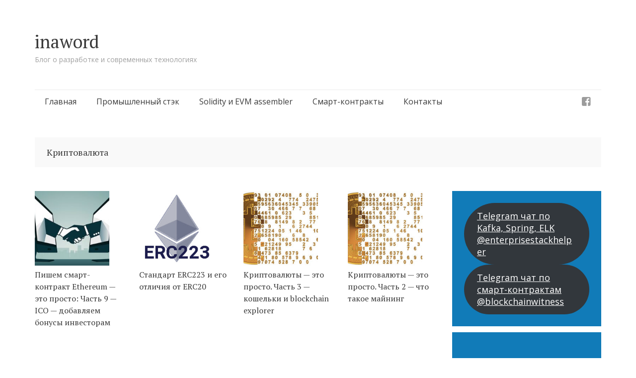

--- FILE ---
content_type: text/html; charset=UTF-8
request_url: https://inaword.ru/category/blokchejn/kriptovalyuta/page/2/
body_size: 9169
content:



<!DOCTYPE html>
<html dir="ltr" lang="ru-RU" prefix="og: https://ogp.me/ns#">
<head>
<meta charset="UTF-8">
<meta name="viewport" content="width=device-width, initial-scale=1">
<link rel="profile" href="http://gmpg.org/xfn/11">
<link rel="pingback" href="https://inaword.ru/xmlrpc.php">

<title>Криптовалюта - inaword - Page 2</title>
	<style>img:is([sizes="auto" i], [sizes^="auto," i]) { contain-intrinsic-size: 3000px 1500px }</style>
	
		<!-- All in One SEO 4.6.9.1 - aioseo.com -->
		<meta name="description" content="- Page 2" />
		<meta name="robots" content="noindex, nofollow, max-image-preview:large" />
		<link rel="canonical" href="https://inaword.ru/category/blokchejn/kriptovalyuta/" />
		<link rel="prev" href="https://inaword.ru/category/blokchejn/kriptovalyuta/" />
		<link rel="next" href="https://inaword.ru/category/blokchejn/kriptovalyuta/page/3/" />
		<meta name="generator" content="All in One SEO (AIOSEO) 4.6.9.1" />
		<script type="application/ld+json" class="aioseo-schema">
			{"@context":"https:\/\/schema.org","@graph":[{"@type":"BreadcrumbList","@id":"https:\/\/inaword.ru\/category\/blokchejn\/kriptovalyuta\/page\/2\/#breadcrumblist","itemListElement":[{"@type":"ListItem","@id":"https:\/\/inaword.ru\/#listItem","position":1,"name":"\u0413\u043b\u0430\u0432\u043d\u0430\u044f \u0441\u0442\u0440\u0430\u043d\u0438\u0446\u0430","item":"https:\/\/inaword.ru\/","nextItem":"https:\/\/inaword.ru\/category\/blokchejn\/#listItem"},{"@type":"ListItem","@id":"https:\/\/inaword.ru\/category\/blokchejn\/#listItem","position":2,"name":"\u0411\u043b\u043e\u043a\u0447\u0435\u0439\u043d","item":"https:\/\/inaword.ru\/category\/blokchejn\/","nextItem":"https:\/\/inaword.ru\/category\/blokchejn\/kriptovalyuta\/#listItem","previousItem":"https:\/\/inaword.ru\/#listItem"},{"@type":"ListItem","@id":"https:\/\/inaword.ru\/category\/blokchejn\/kriptovalyuta\/#listItem","position":3,"name":"\u041a\u0440\u0438\u043f\u0442\u043e\u0432\u0430\u043b\u044e\u0442\u0430","previousItem":"https:\/\/inaword.ru\/category\/blokchejn\/#listItem"}]},{"@type":"CollectionPage","@id":"https:\/\/inaword.ru\/category\/blokchejn\/kriptovalyuta\/page\/2\/#collectionpage","url":"https:\/\/inaword.ru\/category\/blokchejn\/kriptovalyuta\/page\/2\/","name":"\u041a\u0440\u0438\u043f\u0442\u043e\u0432\u0430\u043b\u044e\u0442\u0430 - inaword - Page 2","description":"- Page 2","inLanguage":"ru-RU","isPartOf":{"@id":"https:\/\/inaword.ru\/#website"},"breadcrumb":{"@id":"https:\/\/inaword.ru\/category\/blokchejn\/kriptovalyuta\/page\/2\/#breadcrumblist"}},{"@type":"Organization","@id":"https:\/\/inaword.ru\/#organization","name":"inaword","description":"\u0411\u043b\u043e\u0433 \u043e \u0440\u0430\u0437\u0440\u0430\u0431\u043e\u0442\u043a\u0435 \u0438 \u0441\u043e\u0432\u0440\u0435\u043c\u0435\u043d\u043d\u044b\u0445 \u0442\u0435\u0445\u043d\u043e\u043b\u043e\u0433\u0438\u044f\u0445","url":"https:\/\/inaword.ru\/"},{"@type":"WebSite","@id":"https:\/\/inaword.ru\/#website","url":"https:\/\/inaword.ru\/","name":"inaword","description":"\u0411\u043b\u043e\u0433 \u043e \u0440\u0430\u0437\u0440\u0430\u0431\u043e\u0442\u043a\u0435 \u0438 \u0441\u043e\u0432\u0440\u0435\u043c\u0435\u043d\u043d\u044b\u0445 \u0442\u0435\u0445\u043d\u043e\u043b\u043e\u0433\u0438\u044f\u0445","inLanguage":"ru-RU","publisher":{"@id":"https:\/\/inaword.ru\/#organization"}}]}
		</script>
		<!-- All in One SEO -->

<link rel='dns-prefetch' href='//fonts.googleapis.com' />
<link rel="alternate" type="application/rss+xml" title="inaword &raquo; Лента" href="https://inaword.ru/feed/" />
<link rel="alternate" type="application/rss+xml" title="inaword &raquo; Лента комментариев" href="https://inaword.ru/comments/feed/" />
<link rel="alternate" type="application/rss+xml" title="inaword &raquo; Лента рубрики Криптовалюта" href="https://inaword.ru/category/blokchejn/kriptovalyuta/feed/" />
<script type="text/javascript">
/* <![CDATA[ */
window._wpemojiSettings = {"baseUrl":"https:\/\/s.w.org\/images\/core\/emoji\/16.0.1\/72x72\/","ext":".png","svgUrl":"https:\/\/s.w.org\/images\/core\/emoji\/16.0.1\/svg\/","svgExt":".svg","source":{"concatemoji":"https:\/\/inaword.ru\/wp-includes\/js\/wp-emoji-release.min.js?ver=6.8.2"}};
/*! This file is auto-generated */
!function(s,n){var o,i,e;function c(e){try{var t={supportTests:e,timestamp:(new Date).valueOf()};sessionStorage.setItem(o,JSON.stringify(t))}catch(e){}}function p(e,t,n){e.clearRect(0,0,e.canvas.width,e.canvas.height),e.fillText(t,0,0);var t=new Uint32Array(e.getImageData(0,0,e.canvas.width,e.canvas.height).data),a=(e.clearRect(0,0,e.canvas.width,e.canvas.height),e.fillText(n,0,0),new Uint32Array(e.getImageData(0,0,e.canvas.width,e.canvas.height).data));return t.every(function(e,t){return e===a[t]})}function u(e,t){e.clearRect(0,0,e.canvas.width,e.canvas.height),e.fillText(t,0,0);for(var n=e.getImageData(16,16,1,1),a=0;a<n.data.length;a++)if(0!==n.data[a])return!1;return!0}function f(e,t,n,a){switch(t){case"flag":return n(e,"\ud83c\udff3\ufe0f\u200d\u26a7\ufe0f","\ud83c\udff3\ufe0f\u200b\u26a7\ufe0f")?!1:!n(e,"\ud83c\udde8\ud83c\uddf6","\ud83c\udde8\u200b\ud83c\uddf6")&&!n(e,"\ud83c\udff4\udb40\udc67\udb40\udc62\udb40\udc65\udb40\udc6e\udb40\udc67\udb40\udc7f","\ud83c\udff4\u200b\udb40\udc67\u200b\udb40\udc62\u200b\udb40\udc65\u200b\udb40\udc6e\u200b\udb40\udc67\u200b\udb40\udc7f");case"emoji":return!a(e,"\ud83e\udedf")}return!1}function g(e,t,n,a){var r="undefined"!=typeof WorkerGlobalScope&&self instanceof WorkerGlobalScope?new OffscreenCanvas(300,150):s.createElement("canvas"),o=r.getContext("2d",{willReadFrequently:!0}),i=(o.textBaseline="top",o.font="600 32px Arial",{});return e.forEach(function(e){i[e]=t(o,e,n,a)}),i}function t(e){var t=s.createElement("script");t.src=e,t.defer=!0,s.head.appendChild(t)}"undefined"!=typeof Promise&&(o="wpEmojiSettingsSupports",i=["flag","emoji"],n.supports={everything:!0,everythingExceptFlag:!0},e=new Promise(function(e){s.addEventListener("DOMContentLoaded",e,{once:!0})}),new Promise(function(t){var n=function(){try{var e=JSON.parse(sessionStorage.getItem(o));if("object"==typeof e&&"number"==typeof e.timestamp&&(new Date).valueOf()<e.timestamp+604800&&"object"==typeof e.supportTests)return e.supportTests}catch(e){}return null}();if(!n){if("undefined"!=typeof Worker&&"undefined"!=typeof OffscreenCanvas&&"undefined"!=typeof URL&&URL.createObjectURL&&"undefined"!=typeof Blob)try{var e="postMessage("+g.toString()+"("+[JSON.stringify(i),f.toString(),p.toString(),u.toString()].join(",")+"));",a=new Blob([e],{type:"text/javascript"}),r=new Worker(URL.createObjectURL(a),{name:"wpTestEmojiSupports"});return void(r.onmessage=function(e){c(n=e.data),r.terminate(),t(n)})}catch(e){}c(n=g(i,f,p,u))}t(n)}).then(function(e){for(var t in e)n.supports[t]=e[t],n.supports.everything=n.supports.everything&&n.supports[t],"flag"!==t&&(n.supports.everythingExceptFlag=n.supports.everythingExceptFlag&&n.supports[t]);n.supports.everythingExceptFlag=n.supports.everythingExceptFlag&&!n.supports.flag,n.DOMReady=!1,n.readyCallback=function(){n.DOMReady=!0}}).then(function(){return e}).then(function(){var e;n.supports.everything||(n.readyCallback(),(e=n.source||{}).concatemoji?t(e.concatemoji):e.wpemoji&&e.twemoji&&(t(e.twemoji),t(e.wpemoji)))}))}((window,document),window._wpemojiSettings);
/* ]]> */
</script>
<link rel='stylesheet' id='urvanov_syntax_highlighter-css' href='https://inaword.ru/wp-content/plugins/urvanov-syntax-highlighter/css/min/urvanov_syntax_highlighter.min.css?ver=2.8.37' type='text/css' media='all' />
<link rel='stylesheet' id='crayon-theme-classic-css' href='https://inaword.ru/wp-content/plugins/urvanov-syntax-highlighter/themes/classic/classic.css?ver=2.8.37' type='text/css' media='all' />
<link rel='stylesheet' id='crayon-font-monaco-css' href='https://inaword.ru/wp-content/plugins/urvanov-syntax-highlighter/fonts/monaco.css?ver=2.8.37' type='text/css' media='all' />
<style id='wp-emoji-styles-inline-css' type='text/css'>

	img.wp-smiley, img.emoji {
		display: inline !important;
		border: none !important;
		box-shadow: none !important;
		height: 1em !important;
		width: 1em !important;
		margin: 0 0.07em !important;
		vertical-align: -0.1em !important;
		background: none !important;
		padding: 0 !important;
	}
</style>
<link rel='stylesheet' id='wp-block-library-css' href='https://inaword.ru/wp-includes/css/dist/block-library/style.min.css?ver=6.8.2' type='text/css' media='all' />
<style id='classic-theme-styles-inline-css' type='text/css'>
/*! This file is auto-generated */
.wp-block-button__link{color:#fff;background-color:#32373c;border-radius:9999px;box-shadow:none;text-decoration:none;padding:calc(.667em + 2px) calc(1.333em + 2px);font-size:1.125em}.wp-block-file__button{background:#32373c;color:#fff;text-decoration:none}
</style>
<style id='global-styles-inline-css' type='text/css'>
:root{--wp--preset--aspect-ratio--square: 1;--wp--preset--aspect-ratio--4-3: 4/3;--wp--preset--aspect-ratio--3-4: 3/4;--wp--preset--aspect-ratio--3-2: 3/2;--wp--preset--aspect-ratio--2-3: 2/3;--wp--preset--aspect-ratio--16-9: 16/9;--wp--preset--aspect-ratio--9-16: 9/16;--wp--preset--color--black: #000000;--wp--preset--color--cyan-bluish-gray: #abb8c3;--wp--preset--color--white: #ffffff;--wp--preset--color--pale-pink: #f78da7;--wp--preset--color--vivid-red: #cf2e2e;--wp--preset--color--luminous-vivid-orange: #ff6900;--wp--preset--color--luminous-vivid-amber: #fcb900;--wp--preset--color--light-green-cyan: #7bdcb5;--wp--preset--color--vivid-green-cyan: #00d084;--wp--preset--color--pale-cyan-blue: #8ed1fc;--wp--preset--color--vivid-cyan-blue: #0693e3;--wp--preset--color--vivid-purple: #9b51e0;--wp--preset--gradient--vivid-cyan-blue-to-vivid-purple: linear-gradient(135deg,rgba(6,147,227,1) 0%,rgb(155,81,224) 100%);--wp--preset--gradient--light-green-cyan-to-vivid-green-cyan: linear-gradient(135deg,rgb(122,220,180) 0%,rgb(0,208,130) 100%);--wp--preset--gradient--luminous-vivid-amber-to-luminous-vivid-orange: linear-gradient(135deg,rgba(252,185,0,1) 0%,rgba(255,105,0,1) 100%);--wp--preset--gradient--luminous-vivid-orange-to-vivid-red: linear-gradient(135deg,rgba(255,105,0,1) 0%,rgb(207,46,46) 100%);--wp--preset--gradient--very-light-gray-to-cyan-bluish-gray: linear-gradient(135deg,rgb(238,238,238) 0%,rgb(169,184,195) 100%);--wp--preset--gradient--cool-to-warm-spectrum: linear-gradient(135deg,rgb(74,234,220) 0%,rgb(151,120,209) 20%,rgb(207,42,186) 40%,rgb(238,44,130) 60%,rgb(251,105,98) 80%,rgb(254,248,76) 100%);--wp--preset--gradient--blush-light-purple: linear-gradient(135deg,rgb(255,206,236) 0%,rgb(152,150,240) 100%);--wp--preset--gradient--blush-bordeaux: linear-gradient(135deg,rgb(254,205,165) 0%,rgb(254,45,45) 50%,rgb(107,0,62) 100%);--wp--preset--gradient--luminous-dusk: linear-gradient(135deg,rgb(255,203,112) 0%,rgb(199,81,192) 50%,rgb(65,88,208) 100%);--wp--preset--gradient--pale-ocean: linear-gradient(135deg,rgb(255,245,203) 0%,rgb(182,227,212) 50%,rgb(51,167,181) 100%);--wp--preset--gradient--electric-grass: linear-gradient(135deg,rgb(202,248,128) 0%,rgb(113,206,126) 100%);--wp--preset--gradient--midnight: linear-gradient(135deg,rgb(2,3,129) 0%,rgb(40,116,252) 100%);--wp--preset--font-size--small: 13px;--wp--preset--font-size--medium: 20px;--wp--preset--font-size--large: 36px;--wp--preset--font-size--x-large: 42px;--wp--preset--spacing--20: 0.44rem;--wp--preset--spacing--30: 0.67rem;--wp--preset--spacing--40: 1rem;--wp--preset--spacing--50: 1.5rem;--wp--preset--spacing--60: 2.25rem;--wp--preset--spacing--70: 3.38rem;--wp--preset--spacing--80: 5.06rem;--wp--preset--shadow--natural: 6px 6px 9px rgba(0, 0, 0, 0.2);--wp--preset--shadow--deep: 12px 12px 50px rgba(0, 0, 0, 0.4);--wp--preset--shadow--sharp: 6px 6px 0px rgba(0, 0, 0, 0.2);--wp--preset--shadow--outlined: 6px 6px 0px -3px rgba(255, 255, 255, 1), 6px 6px rgba(0, 0, 0, 1);--wp--preset--shadow--crisp: 6px 6px 0px rgba(0, 0, 0, 1);}:where(.is-layout-flex){gap: 0.5em;}:where(.is-layout-grid){gap: 0.5em;}body .is-layout-flex{display: flex;}.is-layout-flex{flex-wrap: wrap;align-items: center;}.is-layout-flex > :is(*, div){margin: 0;}body .is-layout-grid{display: grid;}.is-layout-grid > :is(*, div){margin: 0;}:where(.wp-block-columns.is-layout-flex){gap: 2em;}:where(.wp-block-columns.is-layout-grid){gap: 2em;}:where(.wp-block-post-template.is-layout-flex){gap: 1.25em;}:where(.wp-block-post-template.is-layout-grid){gap: 1.25em;}.has-black-color{color: var(--wp--preset--color--black) !important;}.has-cyan-bluish-gray-color{color: var(--wp--preset--color--cyan-bluish-gray) !important;}.has-white-color{color: var(--wp--preset--color--white) !important;}.has-pale-pink-color{color: var(--wp--preset--color--pale-pink) !important;}.has-vivid-red-color{color: var(--wp--preset--color--vivid-red) !important;}.has-luminous-vivid-orange-color{color: var(--wp--preset--color--luminous-vivid-orange) !important;}.has-luminous-vivid-amber-color{color: var(--wp--preset--color--luminous-vivid-amber) !important;}.has-light-green-cyan-color{color: var(--wp--preset--color--light-green-cyan) !important;}.has-vivid-green-cyan-color{color: var(--wp--preset--color--vivid-green-cyan) !important;}.has-pale-cyan-blue-color{color: var(--wp--preset--color--pale-cyan-blue) !important;}.has-vivid-cyan-blue-color{color: var(--wp--preset--color--vivid-cyan-blue) !important;}.has-vivid-purple-color{color: var(--wp--preset--color--vivid-purple) !important;}.has-black-background-color{background-color: var(--wp--preset--color--black) !important;}.has-cyan-bluish-gray-background-color{background-color: var(--wp--preset--color--cyan-bluish-gray) !important;}.has-white-background-color{background-color: var(--wp--preset--color--white) !important;}.has-pale-pink-background-color{background-color: var(--wp--preset--color--pale-pink) !important;}.has-vivid-red-background-color{background-color: var(--wp--preset--color--vivid-red) !important;}.has-luminous-vivid-orange-background-color{background-color: var(--wp--preset--color--luminous-vivid-orange) !important;}.has-luminous-vivid-amber-background-color{background-color: var(--wp--preset--color--luminous-vivid-amber) !important;}.has-light-green-cyan-background-color{background-color: var(--wp--preset--color--light-green-cyan) !important;}.has-vivid-green-cyan-background-color{background-color: var(--wp--preset--color--vivid-green-cyan) !important;}.has-pale-cyan-blue-background-color{background-color: var(--wp--preset--color--pale-cyan-blue) !important;}.has-vivid-cyan-blue-background-color{background-color: var(--wp--preset--color--vivid-cyan-blue) !important;}.has-vivid-purple-background-color{background-color: var(--wp--preset--color--vivid-purple) !important;}.has-black-border-color{border-color: var(--wp--preset--color--black) !important;}.has-cyan-bluish-gray-border-color{border-color: var(--wp--preset--color--cyan-bluish-gray) !important;}.has-white-border-color{border-color: var(--wp--preset--color--white) !important;}.has-pale-pink-border-color{border-color: var(--wp--preset--color--pale-pink) !important;}.has-vivid-red-border-color{border-color: var(--wp--preset--color--vivid-red) !important;}.has-luminous-vivid-orange-border-color{border-color: var(--wp--preset--color--luminous-vivid-orange) !important;}.has-luminous-vivid-amber-border-color{border-color: var(--wp--preset--color--luminous-vivid-amber) !important;}.has-light-green-cyan-border-color{border-color: var(--wp--preset--color--light-green-cyan) !important;}.has-vivid-green-cyan-border-color{border-color: var(--wp--preset--color--vivid-green-cyan) !important;}.has-pale-cyan-blue-border-color{border-color: var(--wp--preset--color--pale-cyan-blue) !important;}.has-vivid-cyan-blue-border-color{border-color: var(--wp--preset--color--vivid-cyan-blue) !important;}.has-vivid-purple-border-color{border-color: var(--wp--preset--color--vivid-purple) !important;}.has-vivid-cyan-blue-to-vivid-purple-gradient-background{background: var(--wp--preset--gradient--vivid-cyan-blue-to-vivid-purple) !important;}.has-light-green-cyan-to-vivid-green-cyan-gradient-background{background: var(--wp--preset--gradient--light-green-cyan-to-vivid-green-cyan) !important;}.has-luminous-vivid-amber-to-luminous-vivid-orange-gradient-background{background: var(--wp--preset--gradient--luminous-vivid-amber-to-luminous-vivid-orange) !important;}.has-luminous-vivid-orange-to-vivid-red-gradient-background{background: var(--wp--preset--gradient--luminous-vivid-orange-to-vivid-red) !important;}.has-very-light-gray-to-cyan-bluish-gray-gradient-background{background: var(--wp--preset--gradient--very-light-gray-to-cyan-bluish-gray) !important;}.has-cool-to-warm-spectrum-gradient-background{background: var(--wp--preset--gradient--cool-to-warm-spectrum) !important;}.has-blush-light-purple-gradient-background{background: var(--wp--preset--gradient--blush-light-purple) !important;}.has-blush-bordeaux-gradient-background{background: var(--wp--preset--gradient--blush-bordeaux) !important;}.has-luminous-dusk-gradient-background{background: var(--wp--preset--gradient--luminous-dusk) !important;}.has-pale-ocean-gradient-background{background: var(--wp--preset--gradient--pale-ocean) !important;}.has-electric-grass-gradient-background{background: var(--wp--preset--gradient--electric-grass) !important;}.has-midnight-gradient-background{background: var(--wp--preset--gradient--midnight) !important;}.has-small-font-size{font-size: var(--wp--preset--font-size--small) !important;}.has-medium-font-size{font-size: var(--wp--preset--font-size--medium) !important;}.has-large-font-size{font-size: var(--wp--preset--font-size--large) !important;}.has-x-large-font-size{font-size: var(--wp--preset--font-size--x-large) !important;}
:where(.wp-block-post-template.is-layout-flex){gap: 1.25em;}:where(.wp-block-post-template.is-layout-grid){gap: 1.25em;}
:where(.wp-block-columns.is-layout-flex){gap: 2em;}:where(.wp-block-columns.is-layout-grid){gap: 2em;}
:root :where(.wp-block-pullquote){font-size: 1.5em;line-height: 1.6;}
</style>
<link rel='stylesheet' id='crp-public-css' href='https://inaword.ru/wp-content/plugins/custom-related-posts/dist/public.css?ver=1.7.2' type='text/css' media='all' />
<link rel='stylesheet' id='semicolon-genericons-css' href='https://inaword.ru/wp-content/themes/semicolon/css/genericons.css?ver=20131222' type='text/css' media='all' />
<link rel='stylesheet' id='semicolon-open-sans-css' href='//fonts.googleapis.com/css?family=Open+Sans%3A400%2C700&#038;subset=latin%2Ccyrillic&#038;ver=6.8.2' type='text/css' media='all' />
<link rel='stylesheet' id='semicolon-pt-serif-css' href='//fonts.googleapis.com/css?family=PT+Serif&#038;subset=latin%2Ccyrillic&#038;ver=6.8.2' type='text/css' media='all' />
<link rel='stylesheet' id='semicolon-css' href='https://inaword.ru/wp-content/themes/semicolon-child/style.css?ver=20160925' type='text/css' media='all' />
<link rel='stylesheet' id='semicolon-colors-css' href='https://inaword.ru/wp-content/themes/semicolon/css/colors.css?ver=20160925' type='text/css' media='all' />
<script type="text/javascript" src="https://inaword.ru/wp-includes/js/jquery/jquery.min.js?ver=3.7.1" id="jquery-core-js"></script>
<script type="text/javascript" src="https://inaword.ru/wp-includes/js/jquery/jquery-migrate.min.js?ver=3.4.1" id="jquery-migrate-js"></script>
<script type="text/javascript" id="urvanov_syntax_highlighter_js-js-extra">
/* <![CDATA[ */
var UrvanovSyntaxHighlighterSyntaxSettings = {"version":"2.8.37","is_admin":"0","ajaxurl":"https:\/\/inaword.ru\/wp-admin\/admin-ajax.php","prefix":"urvanov-syntax-highlighter-","setting":"urvanov-syntax-highlighter-setting","selected":"urvanov-syntax-highlighter-setting-selected","changed":"urvanov-syntax-highlighter-setting-changed","special":"urvanov-syntax-highlighter-setting-special","orig_value":"data-orig-value","debug":""};
var UrvanovSyntaxHighlighterSyntaxStrings = {"copy":"Copied to the clipboard","minimize":"Click To Expand Code"};
/* ]]> */
</script>
<script type="text/javascript" src="https://inaword.ru/wp-content/plugins/urvanov-syntax-highlighter/js/min/urvanov_syntax_highlighter.min.js?ver=2.8.37" id="urvanov_syntax_highlighter_js-js"></script>
<link rel="https://api.w.org/" href="https://inaword.ru/wp-json/" /><link rel="alternate" title="JSON" type="application/json" href="https://inaword.ru/wp-json/wp/v2/categories/28" /><link rel="EditURI" type="application/rsd+xml" title="RSD" href="https://inaword.ru/xmlrpc.php?rsd" />
<meta name="generator" content="WordPress 6.8.2" />
<style id="sccss">.rt-detail h2 {
  font-size: 20px !important;
  /*font-weight: bold !important;*/
  font-family: Verdana, Arial, Helvetica, sans-serif;
}

.rt-detail a {
  text-decoration: none !important;
}

p.custom-indent { 
	text-indent:60px;
}
</style></head>

<body class="archive paged category category-kriptovalyuta category-28 paged-2 category-paged-2 wp-theme-semicolon wp-child-theme-semicolon-child grid no-js">
<script type="text/javascript">document.body.className = document.body.className.replace('no-js','js');</script>
<div id="page" class="hfeed site">

	<header id="masthead" class="site-header" role="banner">
		<div class="site-branding">
			<h1 class="site-title"><a href="https://inaword.ru/" rel="home">inaword</a></h1>
			<h2 class="site-description">Блог о разработке и современных технологиях</h2>
		</div>

		<nav id="site-navigation" class="main-navigation" role="navigation">
			<a class="menu-toggle">Меню</a>
			<a class="skip-link screen-reader-text" href="#content">Перейти к содержимому</a>

			<div class="menu-osnovnoe-container"><ul id="menu-osnovnoe" class="semicolon-navigation"><li id="menu-item-1219" class="menu-item menu-item-type-custom menu-item-object-custom menu-item-home menu-item-1219"><a href="http://inaword.ru/">Главная</a></li>
<li id="menu-item-1510" class="menu-item menu-item-type-post_type menu-item-object-page menu-item-1510"><a href="https://inaword.ru/promyshlennyj-stek/">Промышленный стэк</a></li>
<li id="menu-item-1570" class="menu-item menu-item-type-post_type menu-item-object-page menu-item-1570"><a href="https://inaword.ru/solidity-i-ethereum/">Solidity и EVM assembler</a></li>
<li id="menu-item-1217" class="menu-item menu-item-type-post_type menu-item-object-page menu-item-1217"><a href="https://inaword.ru/smart-kontrakty/">Смарт-контракты</a></li>
<li id="menu-item-1218" class="menu-item menu-item-type-post_type menu-item-object-page menu-item-1218"><a href="https://inaword.ru/kontakty/">Контакты</a></li>
</ul></div>
			<div class="menu-sotsialnye-ssylki-container"><ul id="menu-sotsialnye-ssylki" class="semicolon-social"><li id="menu-item-1312" class="menu-item menu-item-type-custom menu-item-object-custom menu-item-1312"><a href="https://www.facebook.com/groups/139992970792643"><span>Facebook</span></a></li>
</ul></div>
		</nav><!-- #site-navigation -->
	</header><!-- #masthead -->

	
	<div id="content" class="site-content">

			<header class="page-header page-description">
		<h1 class="page-title">
			Криптовалюта		</h1>
	</header><!-- .page-header -->
	
	<div id="primary" class="content-area">
		<main id="main" class="site-main" role="main">

		
						
				
<article id="post-701" class="post-701 post type-post status-publish format-standard has-post-thumbnail hentry category-ico category-blokchejn category-kriptovalyuta category-smart-kontrakt category-efir">
	<header class="entry-header">
		<a class="post-thumbnail" href="https://inaword.ru/blokchejn/pishem-smart-kontrakt-ethereum-eto-prosto-chast-9-ico-dobavlyaem-bonusy-investoram/"><span><img width="360" height="210" src="https://inaword.ru/wp-content/uploads/2017/07/smart-360x210.jpg" class="attachment-post-thumbnail size-post-thumbnail wp-post-image" alt="" decoding="async" fetchpriority="high" /></span></a>
		
		<h1 class="entry-title"><a href="https://inaword.ru/blokchejn/pishem-smart-kontrakt-ethereum-eto-prosto-chast-9-ico-dobavlyaem-bonusy-investoram/" rel="bookmark">Пишем смарт-контракт Ethereum &#8212; это просто: Часть 9 &#8212; ICO &#8212; добавляем бонусы инвесторам</a></h1>

		<div class="entry-meta">
			<span class="author vcard"><a class="url fn n" href="https://inaword.ru/author/cromlehg/">cromlehg</a></span>					</div><!-- .entry-meta -->
	</header><!-- .entry-header -->

</article><!-- #post-## -->
			
				
<article id="post-692" class="post-692 post type-post status-publish format-standard has-post-thumbnail hentry category-bez-rubriki category-blokchejn category-kriptovalyuta category-smart-kontrakt category-efir">
	<header class="entry-header">
		<a class="post-thumbnail" href="https://inaword.ru/bez-rubriki/standart-erc223-i-ego-otlichiya-ot-erc20/"><span><img width="300" height="200" src="https://inaword.ru/wp-content/uploads/2017/08/erc223.jpg" class="attachment-post-thumbnail size-post-thumbnail wp-post-image" alt="" decoding="async" /></span></a>
		
		<h1 class="entry-title"><a href="https://inaword.ru/bez-rubriki/standart-erc223-i-ego-otlichiya-ot-erc20/" rel="bookmark">Стандарт ERC223 и его отличия от ERC20</a></h1>

		<div class="entry-meta">
			<span class="author vcard"><a class="url fn n" href="https://inaword.ru/author/cromlehg/">cromlehg</a></span>					</div><!-- .entry-meta -->
	</header><!-- .entry-header -->

</article><!-- #post-## -->
			
				
<article id="post-656" class="post-656 post type-post status-publish format-standard has-post-thumbnail hentry category-bitkoin category-blokchejn category-kriptovalyuta category-efir">
	<header class="entry-header">
		<a class="post-thumbnail" href="https://inaword.ru/blokchejn/kriptovalyuty-eto-prosto-chast-3-koshelki-i-blockchain-explorer/"><span><img width="360" height="210" src="https://inaword.ru/wp-content/uploads/2017/08/cpt_logo-360x210.jpg" class="attachment-post-thumbnail size-post-thumbnail wp-post-image" alt="" decoding="async" /></span></a>
		
		<h1 class="entry-title"><a href="https://inaword.ru/blokchejn/kriptovalyuty-eto-prosto-chast-3-koshelki-i-blockchain-explorer/" rel="bookmark">Криптовалюты — это просто. Часть 3 — кошельки и blockchain explorer</a></h1>

		<div class="entry-meta">
			<span class="author vcard"><a class="url fn n" href="https://inaword.ru/author/cromlehg/">cromlehg</a></span>					</div><!-- .entry-meta -->
	</header><!-- .entry-header -->

</article><!-- #post-## -->
			
				
<article id="post-632" class="post-632 post type-post status-publish format-standard has-post-thumbnail hentry category-bitkoin category-blokchejn category-kriptovalyuta">
	<header class="entry-header">
		<a class="post-thumbnail" href="https://inaword.ru/blokchejn/kriptovalyuty-eto-prosto-chast-2-majning/"><span><img width="360" height="210" src="https://inaword.ru/wp-content/uploads/2017/08/cpt_logo-360x210.jpg" class="attachment-post-thumbnail size-post-thumbnail wp-post-image" alt="" decoding="async" loading="lazy" /></span></a>
		
		<h1 class="entry-title"><a href="https://inaword.ru/blokchejn/kriptovalyuty-eto-prosto-chast-2-majning/" rel="bookmark">Криптовалюты — это просто. Часть 2 — что такое майнинг</a></h1>

		<div class="entry-meta">
			<span class="author vcard"><a class="url fn n" href="https://inaword.ru/author/cromlehg/">cromlehg</a></span>					</div><!-- .entry-meta -->
	</header><!-- .entry-header -->

</article><!-- #post-## -->
			
				
<article id="post-611" class="post-611 post type-post status-publish format-standard has-post-thumbnail hentry category-bitkoin category-blokchejn category-kriptovalyuta">
	<header class="entry-header">
		<a class="post-thumbnail" href="https://inaword.ru/blokchejn/kriptovalyuty-eto-prosto-chast-1-vvedenie-kriptovalyuta-blokchejn/"><span><img width="360" height="210" src="https://inaword.ru/wp-content/uploads/2017/08/cpt_logo-360x210.jpg" class="attachment-post-thumbnail size-post-thumbnail wp-post-image" alt="" decoding="async" loading="lazy" /></span></a>
		
		<h1 class="entry-title"><a href="https://inaword.ru/blokchejn/kriptovalyuty-eto-prosto-chast-1-vvedenie-kriptovalyuta-blokchejn/" rel="bookmark">Криптовалюты &#8212; это просто. Часть 1 &#8212; введение, криптовалюта, блокчейн</a></h1>

		<div class="entry-meta">
			<span class="author vcard"><a class="url fn n" href="https://inaword.ru/author/cromlehg/">cromlehg</a></span>					</div><!-- .entry-meta -->
	</header><!-- .entry-header -->

</article><!-- #post-## -->
			
				
<article id="post-567" class="post-567 post type-post status-publish format-standard has-post-thumbnail hentry category-ico category-blokchejn category-kriptovalyuta category-smart-kontrakt category-efir">
	<header class="entry-header">
		<a class="post-thumbnail" href="https://inaword.ru/blokchejn/kak-poluchit-efir-iz-krana-testovoj-seti-na-primere-rinkeby/"><span><img width="360" height="210" src="https://inaword.ru/wp-content/uploads/2017/08/sol42-360x210.jpg" class="attachment-post-thumbnail size-post-thumbnail wp-post-image" alt="" decoding="async" loading="lazy" /></span></a>
		
		<h1 class="entry-title"><a href="https://inaword.ru/blokchejn/kak-poluchit-efir-iz-krana-testovoj-seti-na-primere-rinkeby/" rel="bookmark">Как получить эфир из крана тестовой сети  &#8212;  на примере ethereum сети Rinkeby</a></h1>

		<div class="entry-meta">
			<span class="author vcard"><a class="url fn n" href="https://inaword.ru/author/cromlehg/">cromlehg</a></span>					</div><!-- .entry-meta -->
	</header><!-- .entry-header -->

</article><!-- #post-## -->
			
				
<article id="post-578" class="post-578 post type-post status-publish format-standard has-post-thumbnail hentry category-ico category-blokchejn category-kriptovalyuta category-smart-kontrakt category-efir">
	<header class="entry-header">
		<a class="post-thumbnail" href="https://inaword.ru/blokchejn/pishem-smart-kontrakt-ethereum-eto-prosto-chast-8-ico-refaktoring-vydelenie-tokenov-dlya-baunti-i-komandy/"><span><img width="360" height="210" src="https://inaword.ru/wp-content/uploads/2017/07/smart-360x210.jpg" class="attachment-post-thumbnail size-post-thumbnail wp-post-image" alt="" decoding="async" loading="lazy" /></span></a>
		
		<h1 class="entry-title"><a href="https://inaword.ru/blokchejn/pishem-smart-kontrakt-ethereum-eto-prosto-chast-8-ico-refaktoring-vydelenie-tokenov-dlya-baunti-i-komandy/" rel="bookmark">Пишем смарт-контракт Ethereum &#8212; это просто: Часть 8 &#8212; ICO рефакторинг, выделение токенов для баунти и команды</a></h1>

		<div class="entry-meta">
			<span class="author vcard"><a class="url fn n" href="https://inaword.ru/author/cromlehg/">cromlehg</a></span>					</div><!-- .entry-meta -->
	</header><!-- .entry-header -->

</article><!-- #post-## -->
			
				
<article id="post-515" class="post-515 post type-post status-publish format-standard has-post-thumbnail hentry category-ico category-blokchejn category-kriptovalyuta category-smart-kontrakt category-efir">
	<header class="entry-header">
		<a class="post-thumbnail" href="https://inaword.ru/blokchejn/pishem-smart-kontrakt-ethereum-eto-prosto-chast-7-ico/"><span><img width="360" height="210" src="https://inaword.ru/wp-content/uploads/2017/07/smart-360x210.jpg" class="attachment-post-thumbnail size-post-thumbnail wp-post-image" alt="" decoding="async" loading="lazy" /></span></a>
		
		<h1 class="entry-title"><a href="https://inaword.ru/blokchejn/pishem-smart-kontrakt-ethereum-eto-prosto-chast-7-ico/" rel="bookmark">Пишем смарт-контракт Ethereum &#8212; это просто: Часть 7 &#8212; ICO</a></h1>

		<div class="entry-meta">
			<span class="author vcard"><a class="url fn n" href="https://inaword.ru/author/cromlehg/">cromlehg</a></span>					</div><!-- .entry-meta -->
	</header><!-- .entry-header -->

</article><!-- #post-## -->
			
				
<article id="post-485" class="post-485 post type-post status-publish format-standard has-post-thumbnail hentry category-ico category-blokchejn category-kriptovalyuta category-smart-kontrakt category-efir">
	<header class="entry-header">
		<a class="post-thumbnail" href="https://inaword.ru/blokchejn/pishem-smart-kontrakt-ethereum-eto-prosto-chast-6-token-erc20-refaktoring/"><span><img width="360" height="210" src="https://inaword.ru/wp-content/uploads/2017/07/smart-360x210.jpg" class="attachment-post-thumbnail size-post-thumbnail wp-post-image" alt="" decoding="async" loading="lazy" /></span></a>
		
		<h1 class="entry-title"><a href="https://inaword.ru/blokchejn/pishem-smart-kontrakt-ethereum-eto-prosto-chast-6-token-erc20-refaktoring/" rel="bookmark">Пишем смарт-контракт Ethereum &#8212; это просто: Часть 6 &#8212; токен ERC20 &#8212; рефакторинг</a></h1>

		<div class="entry-meta">
			<span class="author vcard"><a class="url fn n" href="https://inaword.ru/author/cromlehg/">cromlehg</a></span>					</div><!-- .entry-meta -->
	</header><!-- .entry-header -->

</article><!-- #post-## -->
			
				
<article id="post-464" class="post-464 post type-post status-publish format-standard has-post-thumbnail hentry category-ico category-blokchejn category-kriptovalyuta category-smart-kontrakt category-efir">
	<header class="entry-header">
		<a class="post-thumbnail" href="https://inaword.ru/blokchejn/pishem-smart-kontrakt-ethereum-eto-prosto-chast-5-token-erc20/"><span><img width="360" height="210" src="https://inaword.ru/wp-content/uploads/2017/07/smart-360x210.jpg" class="attachment-post-thumbnail size-post-thumbnail wp-post-image" alt="" decoding="async" loading="lazy" /></span></a>
		
		<h1 class="entry-title"><a href="https://inaword.ru/blokchejn/pishem-smart-kontrakt-ethereum-eto-prosto-chast-5-token-erc20/" rel="bookmark">Пишем смарт-контракт Ethereum &#8212; это просто: Часть 5 &#8212; токен ERC20</a></h1>

		<div class="entry-meta">
			<span class="author vcard"><a class="url fn n" href="https://inaword.ru/author/cromlehg/">cromlehg</a></span>					</div><!-- .entry-meta -->
	</header><!-- .entry-header -->

</article><!-- #post-## -->
			
				
<article id="post-448" class="post-448 post type-post status-publish format-standard has-post-thumbnail hentry category-ico category-blokchejn category-kriptovalyuta category-smart-kontrakt category-efir">
	<header class="entry-header">
		<a class="post-thumbnail" href="https://inaword.ru/blokchejn/pishem-smart-kontrakt-ethereum-eto-prosto-chast-4-vizitka-nasledovanie-i-modifikatory/"><span><img width="360" height="210" src="https://inaword.ru/wp-content/uploads/2017/07/smart-360x210.jpg" class="attachment-post-thumbnail size-post-thumbnail wp-post-image" alt="" decoding="async" loading="lazy" /></span></a>
		
		<h1 class="entry-title"><a href="https://inaword.ru/blokchejn/pishem-smart-kontrakt-ethereum-eto-prosto-chast-4-vizitka-nasledovanie-i-modifikatory/" rel="bookmark">Пишем смарт-контракт Ethereum &#8212; это просто: Часть 4 &#8212; визитка &#8212; наследование и модификаторы</a></h1>

		<div class="entry-meta">
			<span class="author vcard"><a class="url fn n" href="https://inaword.ru/author/cromlehg/">cromlehg</a></span>					</div><!-- .entry-meta -->
	</header><!-- .entry-header -->

</article><!-- #post-## -->
			
				
<article id="post-439" class="post-439 post type-post status-publish format-standard has-post-thumbnail hentry category-ico category-bez-rubriki category-blokchejn category-kriptovalyuta category-smart-kontrakt category-efir">
	<header class="entry-header">
		<a class="post-thumbnail" href="https://inaword.ru/bez-rubriki/pishem-smart-kontrakt-ethereum-eto-prosto-chast-3-vizitka-nasledovanie-modifikatory/"><span><img width="360" height="210" src="https://inaword.ru/wp-content/uploads/2017/07/smart-360x210.jpg" class="attachment-post-thumbnail size-post-thumbnail wp-post-image" alt="" decoding="async" loading="lazy" /></span></a>
		
		<h1 class="entry-title"><a href="https://inaword.ru/bez-rubriki/pishem-smart-kontrakt-ethereum-eto-prosto-chast-3-vizitka-nasledovanie-modifikatory/" rel="bookmark">Пишем смарт-контракт Ethereum &#8212; это просто: Часть 3 &#8212; визитка &#8212; address, конструктор, переменная msg</a></h1>

		<div class="entry-meta">
			<span class="author vcard"><a class="url fn n" href="https://inaword.ru/author/cromlehg/">cromlehg</a></span>					</div><!-- .entry-meta -->
	</header><!-- .entry-header -->

</article><!-- #post-## -->
			
				<nav class="navigation paging-navigation" role="navigation">
		<h1 class="screen-reader-text">Навигация по записям</h1>
		<div class="pagination loop-pagination">
			<a class="prev page-numbers" href="https://inaword.ru/category/blokchejn/kriptovalyuta/">&larr;</a>
<a class="page-numbers" href="https://inaword.ru/category/blokchejn/kriptovalyuta/">1</a>
<span aria-current="page" class="page-numbers current">2</span>
<a class="page-numbers" href="https://inaword.ru/category/blokchejn/kriptovalyuta/page/3/">3</a>
<a class="next page-numbers" href="https://inaword.ru/category/blokchejn/kriptovalyuta/page/3/">&rarr;</a>		</div><!-- .pagination -->
	</nav><!-- .navigation -->
	
		
		</main><!-- #main -->
	</div><!-- #primary -->

	<div id="secondary" class="widget-area" role="complementary">

				<div class="sidebar-primary">
			<aside id="block-5" class="widget widget_block">
<div class="wp-block-buttons is-layout-flex wp-block-buttons-is-layout-flex">
<div class="wp-block-button has-custom-width wp-block-button__width-100"><a class="wp-block-button__link has-text-align-left wp-element-button" href="https://t.me/enterprisestackhelper" target="_blank" rel="https://t.me/enterprisestackhelper">Telegram чат по Kafka, Spring, ELK @enterprisestackhelper</a></div>



<div class="wp-block-button has-custom-width wp-block-button__width-100"><a class="wp-block-button__link has-text-align-left wp-element-button" href="http://href=&quot;https://t.me/blockchainwitness" target="_blank" rel="href=&quot;https://t.me/blockchainwitness">Telegram чат по смарт-контрактам @blockchainwitness</a></div>
</div>
</aside><aside id="block-3" class="widget widget_block">
<div class="wp-block-group"><div class="wp-block-group__inner-container is-layout-flow wp-block-group-is-layout-flow">
<h2 class="wp-block-heading has-medium-font-size">Свежие записи</h2>


<ul class="wp-block-latest-posts__list wp-block-latest-posts"><li><a class="wp-block-latest-posts__post-title" href="https://inaword.ru/uncategorized/lazarus-like-attacks/">Be carefull &#8212; may be Lazarus attacks</a></li>
<li><a class="wp-block-latest-posts__post-title" href="https://inaword.ru/blokchejn/evm-chast-6-kontrakt-s-balansami/">EVM часть 6: контракт с балансами</a></li>
<li><a class="wp-block-latest-posts__post-title" href="https://inaword.ru/blokchejn/evm-chast-5-peredacha-argumentov-v-funktsiyu/">EVM часть 5: передача аргументов в функцию</a></li>
<li><a class="wp-block-latest-posts__post-title" href="https://inaword.ru/blokchejn/evm-chast-4-hranenie-mapping/">EVM часть 4: хранение mapping</a></li>
<li><a class="wp-block-latest-posts__post-title" href="https://inaword.ru/blokchejn/evm-chast-3-optimiziruem-kontrakt-s-odnim-polem/">EVM часть 3: оптимизируем контракт с одним полем</a></li>
</ul></div></div>
</aside><aside id="block-4" class="widget widget_block">
<div class="wp-block-group"><div class="wp-block-group__inner-container is-layout-constrained wp-block-group-is-layout-constrained">
<h2 class="wp-block-heading has-medium-font-size">Рубрики</h2>


<ul class="wp-block-categories-list wp-block-categories">	<li class="cat-item cat-item-34"><a href="https://inaword.ru/category/blokchejn/dapp/">dapp</a>
</li>
	<li class="cat-item cat-item-13"><a href="https://inaword.ru/category/entrprise/">Enterprise</a>
</li>
	<li class="cat-item cat-item-35"><a href="https://inaword.ru/category/blokchejn/kriptovalyuta/ico/">ICO</a>
</li>
	<li class="cat-item cat-item-15"><a href="https://inaword.ru/category/instagram/">instagram</a>
</li>
	<li class="cat-item cat-item-16"><a href="https://inaword.ru/category/kafka/">Kafka</a>
</li>
	<li class="cat-item cat-item-18"><a href="https://inaword.ru/category/plesk/">Plesk</a>
</li>
	<li class="cat-item cat-item-19"><a href="https://inaword.ru/category/scala/">Scala</a>
</li>
	<li class="cat-item cat-item-20"><a href="https://inaword.ru/category/security/">Security</a>
</li>
	<li class="cat-item cat-item-1"><a href="https://inaword.ru/category/uncategorized/">Uncategorized</a>
</li>
	<li class="cat-item cat-item-23"><a href="https://inaword.ru/category/aktory/">Акторы</a>
</li>
	<li class="cat-item cat-item-25"><a href="https://inaword.ru/category/bez-rubriki/">Без рубрики</a>
</li>
	<li class="cat-item cat-item-36"><a href="https://inaword.ru/category/blokchejn/bitkoin/">Биткоин</a>
</li>
	<li class="cat-item cat-item-26 current-cat-parent current-cat-ancestor"><a href="https://inaword.ru/category/blokchejn/">Блокчейн</a>
</li>
	<li class="cat-item cat-item-28 current-cat"><a aria-current="page" href="https://inaword.ru/category/blokchejn/kriptovalyuta/">Криптовалюта</a>
</li>
	<li class="cat-item cat-item-30"><a href="https://inaword.ru/category/algoritmy/poisk-puti/">Поиск пути</a>
</li>
	<li class="cat-item cat-item-31"><a href="https://inaword.ru/category/blokchejn/smart-kontrakt/">Смарт-контракт</a>
</li>
	<li class="cat-item cat-item-32"><a href="https://inaword.ru/category/blokchejn/kriptovalyuta/efir/">Эфир</a>
</li>
</ul></div></div>
</aside>		</div>
		
		
		
	</div><!-- #secondary -->
    </div><!-- #content -->
    <footer id="colophon" class="site-footer" role="contentinfo">
                <div class="site-info">
                            inaword.ru                    </div><!-- .site-info -->
    </footer><!-- #colophon -->
</div><!-- #page -->
<script type="speculationrules">
{"prefetch":[{"source":"document","where":{"and":[{"href_matches":"\/*"},{"not":{"href_matches":["\/wp-*.php","\/wp-admin\/*","\/wp-content\/uploads\/*","\/wp-content\/*","\/wp-content\/plugins\/*","\/wp-content\/themes\/semicolon-child\/*","\/wp-content\/themes\/semicolon\/*","\/*\\?(.+)"]}},{"not":{"selector_matches":"a[rel~=\"nofollow\"]"}},{"not":{"selector_matches":".no-prefetch, .no-prefetch a"}}]},"eagerness":"conservative"}]}
</script>
<!-- Yandex.Metrika counter -->
<script type="text/javascript" >
   (function(m,e,t,r,i,k,a){m[i]=m[i]||function(){(m[i].a=m[i].a||[]).push(arguments)};
   m[i].l=1*new Date();k=e.createElement(t),a=e.getElementsByTagName(t)[0],k.async=1,k.src=r,a.parentNode.insertBefore(k,a)})
   (window, document, "script", "https://mc.yandex.ru/metrika/tag.js", "ym");

   ym(30014094, "init", {
        clickmap:true,
        trackLinks:true,
        accurateTrackBounce:true
   });
</script>
<script type="text/javascript" src="https://inaword.ru/wp-content/themes/semicolon/js/skip-link-focus-fix.js?ver=20130115" id="semicolon-skip-link-focus-fix-js"></script>
<script type="text/javascript" src="https://inaword.ru/wp-content/themes/semicolon/js/semicolon.js?ver=20140506" id="semicolon-js"></script>
</body>
</html>

--- FILE ---
content_type: text/css
request_url: https://inaword.ru/wp-content/themes/semicolon-child/style.css?ver=20160925
body_size: 284
content:
/*
Theme Name: Semicolon Child theme
Template: semicolon

Не обязательные параметры:
Theme URI: https://inaword.ru
Description: Дочерняя тема для темы semicolon
Author: Kama
Author URI: https://inaword.ru
Version: 1.0
*/

/* импортируем стили родительской темы */
@import url("../semicolon/style.css");

